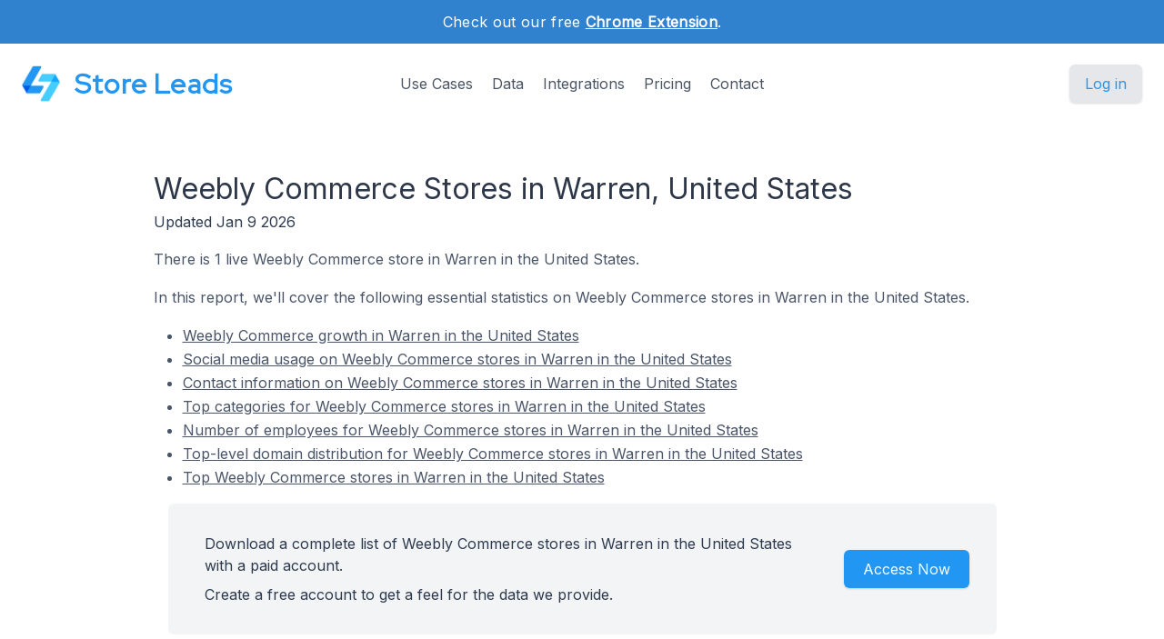

--- FILE ---
content_type: text/css; charset=utf-8
request_url: https://storeleads.app/dist/assets/index-EMBWrqOV.css
body_size: 7057
content:
@charset "UTF-8";[data-tippy-root]{max-width:calc(100vw - 10px)}.tippy-box{position:relative;background-color:#333;color:#fff;border-radius:4px;font-size:14px;line-height:1.4;white-space:normal;outline:0;transition-property:transform,visibility,opacity}.tippy-arrow{width:16px;height:16px;color:#333}.tippy-arrow:before{content:"";position:absolute;border-color:transparent;border-style:solid}.tippy-content{position:relative;padding:5px 9px;z-index:1}/*! tailwindcss v2.0.3 | MIT License | https://tailwindcss.com *//*! modern-normalize v1.0.0 | MIT License | https://github.com/sindresorhus/modern-normalize */*,:after,:before{box-sizing:border-box}:root{-moz-tab-size:4;tab-size:4}html{line-height:1.15;-webkit-text-size-adjust:100%}body{margin:0}body{font-family:system-ui,-apple-system,Segoe UI,Roboto,Helvetica,Arial,sans-serif,"Apple Color Emoji","Segoe UI Emoji"}hr{height:0;color:inherit}b,strong{font-weight:bolder}code,pre{font-family:ui-monospace,SFMono-Regular,Consolas,Liberation Mono,Menlo,monospace;font-size:1em}small{font-size:80%}sub{font-size:75%;line-height:0;position:relative;vertical-align:baseline}sub{bottom:-.25em}table{text-indent:0;border-color:inherit}button,input,select,textarea{font-family:inherit;font-size:100%;line-height:1.15;margin:0}button,select{text-transform:none}[type=button],[type=submit],button{-webkit-appearance:button}::-moz-focus-inner{border-style:none;padding:0}progress{vertical-align:baseline}::-webkit-inner-spin-button,::-webkit-outer-spin-button{height:auto}[type=search]{-webkit-appearance:textfield;outline-offset:-2px}::-webkit-search-decoration{-webkit-appearance:none}::-webkit-file-upload-button{-webkit-appearance:button;font:inherit}summary{display:list-item}blockquote,dd,dl,figure,h1,h2,h3,h4,h5,hr,p,pre{margin:0}button{background-color:transparent;background-image:none}button:focus{outline:1px dotted;outline:5px auto -webkit-focus-ring-color}ol,ul{list-style:none;margin:0;padding:0}html{font-family:ui-sans-serif,system-ui,-apple-system,BlinkMacSystemFont,Segoe UI,Roboto,Helvetica Neue,Arial,Noto Sans,sans-serif,"Apple Color Emoji","Segoe UI Emoji",Segoe UI Symbol,"Noto Color Emoji";line-height:1.5}body{font-family:inherit;line-height:inherit}*,:after,:before{box-sizing:border-box;border-width:0;border-style:solid;border-color:#e5e7eb}hr{border-top-width:1px}img{border-style:solid}textarea{resize:vertical}input::placeholder,textarea::placeholder{opacity:1;color:#9ca3af}[role=button],button{cursor:pointer}table{border-collapse:collapse}h1,h2,h3,h4,h5{font-size:inherit;font-weight:inherit}a{color:inherit;text-decoration:inherit}button,input,select,textarea{padding:0;line-height:inherit;color:inherit}code,pre{font-family:ui-monospace,SFMono-Regular,Menlo,Monaco,Consolas,Liberation Mono,Courier New,monospace}embed,iframe,img,object,svg,video{display:block;vertical-align:middle}img,video{max-width:100%;height:auto}.space-x-0>:not([hidden])~:not([hidden]){--tw-space-x-reverse:0;margin-right:calc(0px * var(--tw-space-x-reverse));margin-left:calc(0px * calc(1 - var(--tw-space-x-reverse)))}.space-x-1>:not([hidden])~:not([hidden]){--tw-space-x-reverse:0;margin-right:calc(.25rem * var(--tw-space-x-reverse));margin-left:calc(.25rem * calc(1 - var(--tw-space-x-reverse)))}.space-y-2>:not([hidden])~:not([hidden]){--tw-space-y-reverse:0;margin-top:calc(.5rem * calc(1 - var(--tw-space-y-reverse)));margin-bottom:calc(.5rem * var(--tw-space-y-reverse))}.space-y-4>:not([hidden])~:not([hidden]){--tw-space-y-reverse:0;margin-top:calc(1rem * calc(1 - var(--tw-space-y-reverse)));margin-bottom:calc(1rem * var(--tw-space-y-reverse))}.space-x-4>:not([hidden])~:not([hidden]){--tw-space-x-reverse:0;margin-right:calc(1rem * var(--tw-space-x-reverse));margin-left:calc(1rem * calc(1 - var(--tw-space-x-reverse)))}.space-y-6>:not([hidden])~:not([hidden]){--tw-space-y-reverse:0;margin-top:calc(1.5rem * calc(1 - var(--tw-space-y-reverse)));margin-bottom:calc(1.5rem * var(--tw-space-y-reverse))}.space-x-6>:not([hidden])~:not([hidden]){--tw-space-x-reverse:0;margin-right:calc(1.5rem * var(--tw-space-x-reverse));margin-left:calc(1.5rem * calc(1 - var(--tw-space-x-reverse)))}.space-y-8>:not([hidden])~:not([hidden]){--tw-space-y-reverse:0;margin-top:calc(2rem * calc(1 - var(--tw-space-y-reverse)));margin-bottom:calc(2rem * var(--tw-space-y-reverse))}.-space-y-px>:not([hidden])~:not([hidden]){--tw-space-y-reverse:0;margin-top:calc(-1px * calc(1 - var(--tw-space-y-reverse)));margin-bottom:calc(-1px * var(--tw-space-y-reverse))}.divide-y>:not([hidden])~:not([hidden]){--tw-divide-y-reverse:0;border-top-width:calc(1px * calc(1 - var(--tw-divide-y-reverse)));border-bottom-width:calc(1px * var(--tw-divide-y-reverse))}.divide-gray-200>:not([hidden])~:not([hidden]){--tw-divide-opacity:1;border-color:rgba(229,231,235,var(--tw-divide-opacity))}.sr-only{position:absolute;width:1px;height:1px;padding:0;margin:-1px;overflow:hidden;clip:rect(0,0,0,0);white-space:nowrap;border-width:0}.appearance-none{-webkit-appearance:none;-moz-appearance:none;appearance:none}.bg-white{--tw-bg-opacity:1;background-color:rgba(255,255,255,var(--tw-bg-opacity))}.bg-gray-50{--tw-bg-opacity:1;background-color:rgba(249,250,251,var(--tw-bg-opacity))}.bg-gray-100{--tw-bg-opacity:1;background-color:rgba(243,244,246,var(--tw-bg-opacity))}.bg-gray-200{--tw-bg-opacity:1;background-color:rgba(229,231,235,var(--tw-bg-opacity))}.bg-blue-50{--tw-bg-opacity:1;background-color:rgba(239,246,255,var(--tw-bg-opacity))}.bg-blue-600{--tw-bg-opacity:1;background-color:rgba(37,99,235,var(--tw-bg-opacity))}.bg-indigo-50{--tw-bg-opacity:1;background-color:rgba(238,242,255,var(--tw-bg-opacity))}.hover\:bg-gray-50:hover{--tw-bg-opacity:1;background-color:rgba(249,250,251,var(--tw-bg-opacity))}.hover\:bg-gray-100:hover{--tw-bg-opacity:1;background-color:rgba(243,244,246,var(--tw-bg-opacity))}.hover\:bg-blue-100:hover{--tw-bg-opacity:1;background-color:rgba(219,234,254,var(--tw-bg-opacity))}.hover\:bg-blue-500:hover{--tw-bg-opacity:1;background-color:rgba(59,130,246,var(--tw-bg-opacity))}.hover\:bg-blue-700:hover{--tw-bg-opacity:1;background-color:rgba(29,78,216,var(--tw-bg-opacity))}.hover\:bg-indigo-50:hover{--tw-bg-opacity:1;background-color:rgba(238,242,255,var(--tw-bg-opacity))}.focus\:bg-gray-50:focus{--tw-bg-opacity:1;background-color:rgba(249,250,251,var(--tw-bg-opacity))}.focus\:bg-gray-100:focus{--tw-bg-opacity:1;background-color:rgba(243,244,246,var(--tw-bg-opacity))}.border-transparent{border-color:transparent}.border-gray-100{--tw-border-opacity:1;border-color:rgba(243,244,246,var(--tw-border-opacity))}.border-gray-200{--tw-border-opacity:1;border-color:rgba(229,231,235,var(--tw-border-opacity))}.border-gray-300{--tw-border-opacity:1;border-color:rgba(209,213,219,var(--tw-border-opacity))}.border-gray-400{--tw-border-opacity:1;border-color:rgba(156,163,175,var(--tw-border-opacity))}.focus\:border-blue-500:focus{--tw-border-opacity:1;border-color:rgba(59,130,246,var(--tw-border-opacity))}.rounded-none{border-radius:0}.rounded-sm{border-radius:.125rem}.rounded{border-radius:.25rem}.rounded-md{border-radius:.375rem}.rounded-lg{border-radius:.5rem}.rounded-t-md{border-top-left-radius:.375rem;border-top-right-radius:.375rem}.rounded-l-3xl{border-top-left-radius:1.5rem;border-bottom-left-radius:1.5rem}.border-2{border-width:2px}.border{border-width:1px}.border-t{border-top-width:1px}.border-b{border-bottom-width:1px}.cursor-pointer{cursor:pointer}.block{display:block}.inline{display:inline}.flex{display:flex}.inline-flex{display:inline-flex}.table{display:table}.grid{display:grid}.contents{display:contents}.hidden{display:none}.flex-row{flex-direction:row}.flex-col{flex-direction:column}.items-start{align-items:flex-start}.items-center{align-items:center}.self-center{align-self:center}.justify-center{justify-content:center}.justify-between{justify-content:space-between}.flex-1{flex:1 1 0%}.flex-grow{flex-grow:1}.flex-shrink-0{flex-shrink:0}.order-1{order:1}.order-2{order:2}.font-normal{font-weight:400}.font-medium{font-weight:500}.font-semibold{font-weight:600}.font-bold{font-weight:700}.font-extrabold{font-weight:800}.h-5{height:1.25rem}.h-6{height:1.5rem}.h-8{height:2rem}.h-12{height:3rem}.h-px{height:1px}.h-1\/2{height:50%}.h-full{height:100%}.text-xs{font-size:.75rem;line-height:1rem}.text-sm{font-size:.875rem;line-height:1.25rem}.text-base{font-size:1rem;line-height:1.5rem}.text-lg{font-size:1.125rem;line-height:1.75rem}.text-xl{font-size:1.25rem;line-height:1.75rem}.text-2xl{font-size:1.5rem;line-height:2rem}.text-3xl{font-size:1.875rem;line-height:2.25rem}.text-4xl{font-size:2.25rem;line-height:2.5rem}.leading-6{line-height:1.5rem}.leading-7{line-height:1.75rem}.leading-8{line-height:2rem}.leading-9{line-height:2.25rem}.leading-tight{line-height:1.25}.leading-normal{line-height:1.5}.list-disc{list-style-type:disc}.mx-1{margin-left:.25rem;margin-right:.25rem}.mx-4{margin-left:1rem;margin-right:1rem}.my-8{margin-top:2rem;margin-bottom:2rem}.mx-auto{margin-left:auto;margin-right:auto}.-mx-4{margin-left:-1rem;margin-right:-1rem}.mt-0{margin-top:0}.mt-1{margin-top:.25rem}.mt-2{margin-top:.5rem}.mr-2{margin-right:.5rem}.mb-2{margin-bottom:.5rem}.mt-3{margin-top:.75rem}.ml-3{margin-left:.75rem}.mt-4{margin-top:1rem}.mr-4{margin-right:1rem}.mb-4{margin-bottom:1rem}.ml-4{margin-left:1rem}.ml-5{margin-left:1.25rem}.mt-6{margin-top:1.5rem}.mb-6{margin-bottom:1.5rem}.mt-8{margin-top:2rem}.mb-8{margin-bottom:2rem}.mt-10{margin-top:2.5rem}.mt-12{margin-top:3rem}.mt-16{margin-top:4rem}.ml-auto{margin-left:auto}.-mr-2{margin-right:-.5rem}.-mr-3{margin-right:-.75rem}.-mr-40{margin-right:-10rem}.max-w-xs{max-width:20rem}.max-w-sm{max-width:24rem}.max-w-md{max-width:28rem}.max-w-xl{max-width:36rem}.max-w-2xl{max-width:42rem}.max-w-3xl{max-width:48rem}.max-w-4xl{max-width:56rem}.max-w-7xl{max-width:80rem}.max-w-prose{max-width:65ch}.max-w-screen-xl{max-width:1280px}.min-w-0{min-width:0}.opacity-0{opacity:0}.opacity-100{opacity:1}.focus\:outline-none:focus{outline:2px solid transparent;outline-offset:2px}.overflow-hidden{overflow:hidden}.p-2{padding:.5rem}.p-4{padding:1rem}.py-1{padding-top:.25rem;padding-bottom:.25rem}.px-1{padding-left:.25rem;padding-right:.25rem}.py-2{padding-top:.5rem;padding-bottom:.5rem}.px-2{padding-left:.5rem;padding-right:.5rem}.py-3{padding-top:.75rem;padding-bottom:.75rem}.px-3{padding-left:.75rem;padding-right:.75rem}.py-4{padding-top:1rem;padding-bottom:1rem}.px-4{padding-left:1rem;padding-right:1rem}.py-5{padding-top:1.25rem;padding-bottom:1.25rem}.px-5{padding-left:1.25rem;padding-right:1.25rem}.py-6{padding-top:1.5rem;padding-bottom:1.5rem}.px-6{padding-left:1.5rem;padding-right:1.5rem}.py-8{padding-top:2rem;padding-bottom:2rem}.px-8{padding-left:2rem;padding-right:2rem}.py-12{padding-top:3rem;padding-bottom:3rem}.py-16{padding-top:4rem;padding-bottom:4rem}.px-2\.5{padding-left:.625rem;padding-right:.625rem}.pb-0{padding-bottom:0}.pl-1{padding-left:.25rem}.pt-2{padding-top:.5rem}.pb-2{padding-bottom:.5rem}.pt-3{padding-top:.75rem}.pb-3{padding-bottom:.75rem}.pl-3{padding-left:.75rem}.pt-4{padding-top:1rem}.pr-4{padding-right:1rem}.pb-4{padding-bottom:1rem}.pl-4{padding-left:1rem}.pt-6{padding-top:1.5rem}.pb-6{padding-bottom:1.5rem}.pl-6{padding-left:1.5rem}.pt-8{padding-top:2rem}.pb-8{padding-bottom:2rem}.pt-10{padding-top:2.5rem}.pt-12{padding-top:3rem}.pb-12{padding-bottom:3rem}.placeholder-gray-500::placeholder{--tw-placeholder-opacity:1;color:rgba(107,114,128,var(--tw-placeholder-opacity))}.static{position:static}.fixed{position:fixed}.absolute{position:absolute}.relative{position:relative}.inset-0{top:0;right:0;bottom:0;left:0}.inset-y-0{top:0;bottom:0}.inset-x-0{right:0;left:0}.top-0{top:0}.left-0{left:0}.top-8{top:2rem}.right-1\/2{right:50%}.left-1\/2{left:50%}*{--tw-shadow:0 0 #0000}.shadow-sm{--tw-shadow:0 1px 2px 0 rgba(0, 0, 0, .05);box-shadow:var(--tw-ring-offset-shadow,0 0 #0000),var(--tw-ring-shadow,0 0 #0000),var(--tw-shadow)}.shadow{--tw-shadow:0 1px 3px 0 rgba(0, 0, 0, .1),0 1px 2px 0 rgba(0, 0, 0, .06);box-shadow:var(--tw-ring-offset-shadow,0 0 #0000),var(--tw-ring-shadow,0 0 #0000),var(--tw-shadow)}.shadow-md{--tw-shadow:0 4px 6px -1px rgba(0, 0, 0, .1),0 2px 4px -1px rgba(0, 0, 0, .06);box-shadow:var(--tw-ring-offset-shadow,0 0 #0000),var(--tw-ring-shadow,0 0 #0000),var(--tw-shadow)}.shadow-xl{--tw-shadow:0 20px 25px -5px rgba(0, 0, 0, .1),0 10px 10px -5px rgba(0, 0, 0, .04);box-shadow:var(--tw-ring-offset-shadow,0 0 #0000),var(--tw-ring-shadow,0 0 #0000),var(--tw-shadow)}*{--tw-ring-inset:var(--tw-empty, );--tw-ring-offset-width:0px;--tw-ring-offset-color:#fff;--tw-ring-color:rgba(59, 130, 246, .5);--tw-ring-offset-shadow:0 0 #0000;--tw-ring-shadow:0 0 #0000}.ring-1{--tw-ring-offset-shadow:var(--tw-ring-inset) 0 0 0 var(--tw-ring-offset-width) var(--tw-ring-offset-color);--tw-ring-shadow:var(--tw-ring-inset) 0 0 0 calc(1px + var(--tw-ring-offset-width)) var(--tw-ring-color);box-shadow:var(--tw-ring-offset-shadow),var(--tw-ring-shadow),var(--tw-shadow,0 0 #0000)}.focus-within\:ring-2:focus-within{--tw-ring-offset-shadow:var(--tw-ring-inset) 0 0 0 var(--tw-ring-offset-width) var(--tw-ring-offset-color);--tw-ring-shadow:var(--tw-ring-inset) 0 0 0 calc(2px + var(--tw-ring-offset-width)) var(--tw-ring-color);box-shadow:var(--tw-ring-offset-shadow),var(--tw-ring-shadow),var(--tw-shadow,0 0 #0000)}.focus\:ring-2:focus{--tw-ring-offset-shadow:var(--tw-ring-inset) 0 0 0 var(--tw-ring-offset-width) var(--tw-ring-offset-color);--tw-ring-shadow:var(--tw-ring-inset) 0 0 0 calc(2px + var(--tw-ring-offset-width)) var(--tw-ring-color);box-shadow:var(--tw-ring-offset-shadow),var(--tw-ring-shadow),var(--tw-shadow,0 0 #0000)}.focus\:ring:focus{--tw-ring-offset-shadow:var(--tw-ring-inset) 0 0 0 var(--tw-ring-offset-width) var(--tw-ring-offset-color);--tw-ring-shadow:var(--tw-ring-inset) 0 0 0 calc(3px + var(--tw-ring-offset-width)) var(--tw-ring-color);box-shadow:var(--tw-ring-offset-shadow),var(--tw-ring-shadow),var(--tw-shadow,0 0 #0000)}.focus-within\:ring-offset-2:focus-within{--tw-ring-offset-width:2px}.focus\:ring-offset-2:focus{--tw-ring-offset-width:2px}.ring-black{--tw-ring-opacity:1;--tw-ring-color:rgba(0, 0, 0, var(--tw-ring-opacity))}.focus-within\:ring-blue-500:focus-within{--tw-ring-opacity:1;--tw-ring-color:rgba(59, 130, 246, var(--tw-ring-opacity))}.focus\:ring-blue-500:focus{--tw-ring-opacity:1;--tw-ring-color:rgba(59, 130, 246, var(--tw-ring-opacity))}.ring-opacity-5{--tw-ring-opacity:.05}.table-fixed{table-layout:fixed}.text-left{text-align:left}.text-center{text-align:center}.text-right{text-align:right}.text-white{--tw-text-opacity:1;color:rgba(255,255,255,var(--tw-text-opacity))}.text-gray-200{--tw-text-opacity:1;color:rgba(229,231,235,var(--tw-text-opacity))}.text-gray-300{--tw-text-opacity:1;color:rgba(209,213,219,var(--tw-text-opacity))}.text-gray-400{--tw-text-opacity:1;color:rgba(156,163,175,var(--tw-text-opacity))}.text-gray-500{--tw-text-opacity:1;color:rgba(107,114,128,var(--tw-text-opacity))}.text-gray-600{--tw-text-opacity:1;color:rgba(75,85,99,var(--tw-text-opacity))}.text-gray-700{--tw-text-opacity:1;color:rgba(55,65,81,var(--tw-text-opacity))}.text-gray-800{--tw-text-opacity:1;color:rgba(31,41,55,var(--tw-text-opacity))}.text-gray-900{--tw-text-opacity:1;color:rgba(17,24,39,var(--tw-text-opacity))}.text-green-500{--tw-text-opacity:1;color:rgba(16,185,129,var(--tw-text-opacity))}.text-green-600{--tw-text-opacity:1;color:rgba(5,150,105,var(--tw-text-opacity))}.text-blue-500{--tw-text-opacity:1;color:rgba(59,130,246,var(--tw-text-opacity))}.text-blue-600{--tw-text-opacity:1;color:rgba(37,99,235,var(--tw-text-opacity))}.text-blue-700{--tw-text-opacity:1;color:rgba(29,78,216,var(--tw-text-opacity))}.text-indigo-600{--tw-text-opacity:1;color:rgba(79,70,229,var(--tw-text-opacity))}.group:hover .group-hover\:text-blue-400{--tw-text-opacity:1;color:rgba(96,165,250,var(--tw-text-opacity))}.hover\:text-white:hover{--tw-text-opacity:1;color:rgba(255,255,255,var(--tw-text-opacity))}.hover\:text-gray-300:hover{--tw-text-opacity:1;color:rgba(209,213,219,var(--tw-text-opacity))}.hover\:text-gray-500:hover{--tw-text-opacity:1;color:rgba(107,114,128,var(--tw-text-opacity))}.hover\:text-gray-900:hover{--tw-text-opacity:1;color:rgba(17,24,39,var(--tw-text-opacity))}.hover\:text-blue-500:hover{--tw-text-opacity:1;color:rgba(59,130,246,var(--tw-text-opacity))}.hover\:text-blue-700:hover{--tw-text-opacity:1;color:rgba(29,78,216,var(--tw-text-opacity))}.hover\:text-blue-800:hover{--tw-text-opacity:1;color:rgba(30,64,175,var(--tw-text-opacity))}.hover\:text-indigo-500:hover{--tw-text-opacity:1;color:rgba(99,102,241,var(--tw-text-opacity))}.focus\:text-gray-500:focus{--tw-text-opacity:1;color:rgba(107,114,128,var(--tw-text-opacity))}.focus\:text-gray-900:focus{--tw-text-opacity:1;color:rgba(17,24,39,var(--tw-text-opacity))}.focus\:text-blue-700:focus{--tw-text-opacity:1;color:rgba(29,78,216,var(--tw-text-opacity))}.italic{font-style:italic}.uppercase{text-transform:uppercase}.underline{text-decoration:underline}.ordinal{--tw-ordinal:var(--tw-empty, );--tw-slashed-zero:var(--tw-empty, );--tw-numeric-figure:var(--tw-empty, );--tw-numeric-spacing:var(--tw-empty, );--tw-numeric-fraction:var(--tw-empty, );font-variant-numeric:var(--tw-ordinal) var(--tw-slashed-zero) var(--tw-numeric-figure) var(--tw-numeric-spacing) var(--tw-numeric-fraction)}.ordinal{--tw-ordinal:ordinal}.tracking-tight{letter-spacing:-.025em}.tracking-wide{letter-spacing:.025em}.tracking-wider{letter-spacing:.05em}.align-top{vertical-align:top}.visible{visibility:visible}.w-5{width:1.25rem}.w-6{width:1.5rem}.w-12{width:3rem}.w-auto{width:auto}.w-1\/5{width:20%}.w-full{width:100%}.w-screen{width:100vw}.focus\:z-10:focus{z-index:10}.gap-2{gap:.5rem}.gap-6{gap:1.5rem}.gap-8{gap:2rem}.grid-cols-1{grid-template-columns:repeat(1,minmax(0,1fr))}.grid-cols-2{grid-template-columns:repeat(2,minmax(0,1fr))}.col-span-1{grid-column:span 1/span 1}.transform{--tw-translate-x:0;--tw-translate-y:0;--tw-rotate:0;--tw-skew-x:0;--tw-skew-y:0;--tw-scale-x:1;--tw-scale-y:1;transform:translate(var(--tw-translate-x)) translateY(var(--tw-translate-y)) rotate(var(--tw-rotate)) skew(var(--tw-skew-x)) skewY(var(--tw-skew-y)) scaleX(var(--tw-scale-x)) scaleY(var(--tw-scale-y))}.origin-top-right{transform-origin:top right}.scale-95{--tw-scale-x:.95;--tw-scale-y:.95}.scale-100{--tw-scale-x:1;--tw-scale-y:1}.transition{transition-property:background-color,border-color,color,fill,stroke,opacity,box-shadow,transform;transition-timing-function:cubic-bezier(.4,0,.2,1);transition-duration:.15s}.ease-in{transition-timing-function:cubic-bezier(.4,0,1,1)}.ease-out{transition-timing-function:cubic-bezier(0,0,.2,1)}.ease-in-out{transition-timing-function:cubic-bezier(.4,0,.2,1)}.duration-100{transition-duration:.1s}.duration-150{transition-duration:.15s}@keyframes spin{to{transform:rotate(360deg)}}@keyframes ping{to,75%{transform:scale(2);opacity:0}}@keyframes pulse{50%{opacity:.5}}@keyframes bounce{0%,to{transform:translateY(-25%);animation-timing-function:cubic-bezier(.8,0,1,1)}50%{transform:none;animation-timing-function:cubic-bezier(0,0,.2,1)}}@media (min-width:640px){.sm\:border-r{border-right-width:1px}.sm\:border-l{border-left-width:1px}.sm\:block{display:block}.sm\:inline{display:inline}.sm\:flex{display:flex}.sm\:grid{display:grid}.sm\:justify-center{justify-content:center}.sm\:h-10{height:2.5rem}.sm\:text-sm{font-size:.875rem;line-height:1.25rem}.sm\:text-base{font-size:1rem;line-height:1.5rem}.sm\:text-lg{font-size:1.125rem;line-height:1.75rem}.sm\:text-2xl{font-size:1.5rem;line-height:2rem}.sm\:text-3xl{font-size:1.875rem;line-height:2.25rem}.sm\:text-4xl{font-size:2.25rem;line-height:2.5rem}.sm\:text-5xl{font-size:3rem;line-height:1}.sm\:leading-8{line-height:2rem}.sm\:leading-9{line-height:2.25rem}.sm\:leading-10{line-height:2.5rem}.sm\:leading-none{line-height:1}.sm\:mx-auto{margin-left:auto;margin-right:auto}.sm\:mt-4{margin-top:1rem}.sm\:mt-5{margin-top:1.25rem}.sm\:mt-12{margin-top:3rem}.sm\:max-w-xl{max-width:36rem}.sm\:max-w-3xl{max-width:48rem}.sm\:px-0{padding-left:0;padding-right:0}.sm\:px-5{padding-left:1.25rem;padding-right:1.25rem}.sm\:px-6{padding-left:1.5rem;padding-right:1.5rem}.sm\:py-8{padding-top:2rem;padding-bottom:2rem}.sm\:px-8{padding-left:2rem;padding-right:2rem}.sm\:py-16{padding-top:4rem;padding-bottom:4rem}.sm\:py-24{padding-top:6rem;padding-bottom:6rem}.sm\:pt-8{padding-top:2rem}.sm\:pb-8{padding-bottom:2rem}.sm\:pb-12{padding-bottom:3rem}.sm\:relative{position:relative}.sm\:grid-cols-2{grid-template-columns:repeat(2,minmax(0,1fr))}}@media (min-width:768px){.md\:space-y-0>:not([hidden])~:not([hidden]){--tw-space-y-reverse:0;margin-top:calc(0px * calc(1 - var(--tw-space-y-reverse)));margin-bottom:calc(0px * var(--tw-space-y-reverse))}.md\:space-x-4>:not([hidden])~:not([hidden]){--tw-space-x-reverse:0;margin-right:calc(1rem * var(--tw-space-x-reverse));margin-left:calc(1rem * calc(1 - var(--tw-space-x-reverse)))}.md\:flex{display:flex}.md\:grid{display:grid}.md\:items-center{align-items:center}.md\:justify-center{justify-content:center}.md\:justify-between{justify-content:space-between}.md\:order-1{order:1}.md\:order-2{order:2}.md\:text-base{font-size:1rem;line-height:1.5rem}.md\:text-lg{font-size:1.125rem;line-height:1.75rem}.md\:text-xl{font-size:1.25rem;line-height:1.75rem}.md\:text-3xl{font-size:1.875rem;line-height:2.25rem}.md\:mt-0{margin-top:0}.md\:mb-2{margin-bottom:.5rem}.md\:ml-4{margin-left:1rem}.md\:mt-5{margin-top:1.25rem}.md\:mt-6{margin-top:1.5rem}.md\:mt-8{margin-top:2rem}.md\:max-w-3xl{max-width:48rem}.md\:max-w-4xl{max-width:56rem}.md\:py-2{padding-top:.5rem;padding-bottom:.5rem}.md\:py-4{padding-top:1rem;padding-bottom:1rem}.md\:px-4{padding-left:1rem;padding-right:1rem}.md\:px-5{padding-left:1.25rem;padding-right:1.25rem}.md\:pb-5{padding-bottom:1.25rem}.md\:text-left{text-align:left}.md\:w-2\/3{width:66.666667%}.md\:gap-8{gap:2rem}.md\:gap-x-8{column-gap:2rem}.md\:gap-y-10{row-gap:2.5rem}.md\:grid-cols-2{grid-template-columns:repeat(2,minmax(0,1fr))}}@media (min-width:1024px){.lg\:block{display:block}.lg\:flex{display:flex}.lg\:grid{display:grid}.lg\:hidden{display:none}.lg\:items-center{align-items:center}.lg\:justify-end{justify-content:flex-end}.lg\:justify-between{justify-content:space-between}.lg\:h-full{height:100%}.lg\:text-2xl{font-size:1.5rem;line-height:2rem}.lg\:text-3xl{font-size:1.875rem;line-height:2.25rem}.lg\:text-5xl{font-size:3rem;line-height:1}.lg\:leading-none{line-height:1}.lg\:m-0{margin:0}.lg\:mt-0{margin-top:0}.lg\:mt-8{margin-top:2rem}.lg\:max-w-none{max-width:none}.lg\:max-w-md{max-width:28rem}.lg\:max-w-7xl{max-width:80rem}.lg\:px-4{padding-left:1rem;padding-right:1rem}.lg\:px-8{padding-left:2rem;padding-right:2rem}.lg\:py-12{padding-top:3rem;padding-bottom:3rem}.lg\:py-16{padding-top:4rem;padding-bottom:4rem}.lg\:py-24{padding-top:6rem;padding-bottom:6rem}.lg\:pt-0{padding-top:0}.lg\:pt-4{padding-top:1rem}.lg\:pt-6{padding-top:1.5rem}.lg\:pb-7{padding-bottom:1.75rem}.lg\:pb-12{padding-bottom:3rem}.lg\:pl-12{padding-left:3rem}.lg\:pt-16{padding-top:4rem}.lg\:absolute{position:absolute}.lg\:relative{position:relative}.lg\:inset-y-0{top:0;bottom:0}.lg\:right-0{right:0}.lg\:left-0{left:0}.lg\:left-80{left:20rem}.lg\:w-auto{width:auto}.lg\:w-1\/2{width:50%}.lg\:w-full{width:100%}.lg\:gap-8{gap:2rem}.lg\:gap-24{gap:6rem}.lg\:grid-flow-row-dense{grid-auto-flow:row dense}.lg\:grid-cols-2{grid-template-columns:repeat(2,minmax(0,1fr))}.lg\:grid-cols-3{grid-template-columns:repeat(3,minmax(0,1fr))}.lg\:col-span-2{grid-column:span 2/span 2}.lg\:col-start-1{grid-column-start:1}.lg\:col-start-2{grid-column-start:2}}@media (min-width:1280px){.xl\:grid{display:grid}.xl\:mt-12{margin-top:3rem}.xl\:pb-8{padding-bottom:2rem}.xl\:gap-8{gap:2rem}.xl\:grid-cols-3{grid-template-columns:repeat(3,minmax(0,1fr))}.xl\:col-span-2{grid-column:span 2/span 2}}.glide{position:relative;width:100%;box-sizing:border-box}.glide *{box-sizing:inherit}.glide__track{overflow:hidden}.glide__slides{position:relative;width:100%;list-style:none;backface-visibility:hidden;transform-style:preserve-3d;touch-action:pan-Y;overflow:hidden;margin:0;padding:0;white-space:nowrap;display:flex;flex-wrap:nowrap;will-change:transform}.glide__slide{width:100%;height:100%;flex-shrink:0;white-space:normal;-webkit-user-select:none;user-select:none;-webkit-touch-callout:none;-webkit-tap-highlight-color:transparent}.glide__slide a{-webkit-user-select:none;user-select:none;-webkit-user-drag:none;-moz-user-select:none;-ms-user-select:none}.glide__bullets{-webkit-touch-callout:none;-webkit-user-select:none;user-select:none}.bg-blue-600{--bg-opacity: 1;background-color:#3182ce;background-color:rgba(49,130,206,var(--bg-opacity))}.hover\:bg-blue-100:hover{--bg-opacity: 1;background-color:#ebf8ff;background-color:rgba(235,248,255,var(--bg-opacity))}.hover\:bg-blue-500:hover{--bg-opacity: 1;background-color:#4299e1;background-color:rgba(66,153,225,var(--bg-opacity))}.hover\:bg-blue-700:hover{--bg-opacity: 1;background-color:#2b6cb0;background-color:rgba(43,108,176,var(--bg-opacity))}body{color:#2e3b4e}.lighter-text-color{color:#293a48}body{margin:0;display:flex;flex-direction:column;min-height:100vh;position:relative;font-family:Inter,Roboto,sans-serif;color:#2e3b4e}.font-rhd{font-family:Red Hat Display,Inter,Roboto,sans-serif}main{flex-grow:1}.body.flexmain main{display:flex}a{color:inherit;text-decoration:none}.nav .name{font-family:Red Hat Display,Inter,Roboto,sans-serif;font-weight:600;letter-spacing:.01em}.nav .company{display:flex;flex-direction:row;align-items:center;letter-spacing:.04em}.nav .company>img{margin-right:16px;height:42px;width:42px}@media (max-width: 768px){.nav .company>img{height:32px;width:32px}}.content{max-width:975px;margin:0 auto;padding:2em 1em}@media (max-width: 767px){.content{padding:1.5em 1em}}.content p{line-height:1.5em;margin:.5em 0 1em;color:#4a5568}.content dt,.content dd{color:#4a5568}.content h1{font-size:2em;margin:.25em 0}.content h2{font-size:1.5em;margin:.25em 0}.content h3{font-size:1.25em;margin:.15em 0}.content h4{font-size:1.1em;margin:.15em 0}.content h5{font-size:1em;margin:.15em 0}.content h1,.content h2,.content h3,.content h4,.content h5{color:#2d3748}.content ol{margin:1em 0}.content ul{color:#4a5568;list-style-type:disc;margin-left:2em}.content .example{font-family:Courier,Roboto Mono,sans-serif;font-size:.95em;overflow-wrap:break-word;overflow:hidden}.content .example.dense{line-height:1.2em}.content .example.dark{background-color:#eceff1;padding:.5em 1em}.content.api a{text-decoration:underline}.content.api p{line-height:1.5em}@media (max-width: 440px){.content.api p{line-height:1.3em}}.content.api h1,.content.api h2,.content.api h3,.content.api h4,.content.api h5{color:#1a202c}.content.api h2,.content.api h3,.content.api h4,.content.api h5{margin-top:1.5em}.content.api ol li:not(:last-of-type){margin-bottom:.5em}.content.api .attributes{justify-content:initial;margin:0 1em .5em;line-height:1.5em}.content.api .attributes .attr{min-width:275px;margin-right:2em}@media (max-width: 767px){.content.api .attributes .attr{margin-right:0}}.content.api .desc p{margin-top:0;margin-bottom:.5em}.content.api .desc p:last-of-type{margin-bottom:0}.content.privacy,.content.terms{font-size:.9em}.content.privacy ol,.content.terms ol{list-style-type:lower-alpha;margin-left:2em}.content.privacy p,.content.terms p{margin-top:1em;line-height:1.25em}.content.privacy h3,.content.privacy h4,.content.terms h3,.content.terms h4{padding-top:.5em;margin-bottom:-.5em}.content.invert{background-color:#eceff1}@media (min-width: 768px){.content.invert{border-radius:5px;box-shadow:inset 0 0 3px #80808033,0 0 0 1px #ccc,0 0 10px #808080b3}}.red{color:#ef5350!important}.home-page .feature,.alternative .feature{display:flex;flex-direction:row;text-align:initial;align-items:flex-start}.home-page .feature img,.alternative .feature img{width:64px;margin-right:2em}.home-page .feature .title,.alternative .feature .title{font-weight:700}.home-page .feature .desc,.alternative .feature .desc{margin-right:1em}.home-page .faqs a,.alternative .faqs a{text-decoration:underline}.home-page .explanation,.alternative .explanation{margin-top:-1em}.home-page .explanation p,.alternative .explanation p{max-width:400px}.home-page .explanation .text,.alternative .explanation .text{padding:2em}@media (max-width: 767px){.home-page .explanation .text,.alternative .explanation .text{padding:1em}}@media (max-width: 767px){.home-page .explanation .screenshot,.alternative .explanation .screenshot{margin-top:0}}.contact form input[type=email]{box-sizing:content-box}.contact .result{display:flex;flex-direction:row;justify-content:center;align-items:center}.contact .result i{display:inline-block;margin-right:24px;font-size:4em}.contact #error{margin-top:1em;padding:10px;color:#fff;background-color:#b53d3d;max-width:600px}.contact #error i{color:#fff}.contact #error h3{margin:0}.login{display:flex;flex-direction:column;justify-content:center;align-items:center;text-align:center}.login h1{font-weight:300;margin-bottom:.5em}.login .terms{font-size:.8em;text-align:center;max-width:600px;margin:0 auto}.login .error{border-radius:7px;color:#fff!important;background-color:#b53d3d;padding:1em;margin-bottom:.5em;text-align:center}.login .error h3{padding:0;color:#fff!important}.login .error p{color:#fff!important}.try{font-weight:600;font-size:1.25em}.pt1{padding-top:1em}.ul{text-decoration:underline}.error-or-404{display:flex;flex-direction:column;justify-content:center;align-items:center;margin-top:75px;text-align:center}.error-or-404 i{display:inline-block;font-size:120px;color:gray;margin:0 15px}.error-or-404 h2{font-size:2em;font-weight:200}ul.breadcrumb{padding:0;list-style:none;margin-top:-10px;font-size:.9em}ul.breadcrumb li{display:inline}ul.breadcrumb li+li:before{padding:8px;color:#000;content:"/ "}.autocomplete-suggestions{text-align:left;cursor:default;border:1px solid #ccc;border-top:0;background:#fff;box-shadow:0 2px 4px #0000001a;position:absolute;display:none;z-index:9999;max-height:254px;overflow:hidden;overflow-y:auto;box-sizing:border-box}.autocomplete-suggestion{position:relative;padding:0 .6em;line-height:2.5rem;white-space:nowrap;overflow:hidden;text-overflow:ellipsis;font-size:1.03em}.autocomplete-suggestion:hover{background-color:#f0f0f0}.help{margin:0 auto;max-width:975px}.help h1{font-size:1.5em}.help h3{margin-top:2em}.help p{line-height:1.5em}@media (max-width: 440px){.help p{line-height:1.3em}}.help a{text-decoration:underline}.help ol li:not(:last-of-type){margin-bottom:1em}.help input[type=text]{border:none;margin:0;padding-left:0;position:relative;height:40px;font-size:18px;line-height:20px;color:#293a48;outline:0;width:100%}.help #helpqform{background-color:#fff;margin-top:0;margin-bottom:2em}.help #helpqform .input-wrapper{max-width:100%;border:1px solid grey;border-radius:3px;padding:5px 20px;display:flex;flex-direction:row;justify-content:space-between;margin:0 auto}.help #helpqform .input-wrapper i{color:gray;align-self:center;cursor:pointer;-webkit-user-select:none;user-select:none}.help .copy{margin-top:.5em;display:flex;align-items:center}.help .copy .code{background-color:#fff;padding:.5em;font-family:monospace;overflow-wrap:break-word;max-width:80%}.help .screenshot{margin:2em 0;justify-content:center;align-items:center;flex-direction:column;display:flex}.help .screenshot img{margin:0;border:1px solid #BDBDBD;padding:15px;display:block;max-width:80%;width:auto;height:auto}.help .screenshot .caption{margin-top:5px;font-size:.9em;font-weight:300;font-style:italic}.help ul li:not(:last-of-type){margin-bottom:.5em}.help ul.help-serp{margin-top:2em;list-style:none;padding:0}.help ul.help-serp li{margin-bottom:1.5em}.help ul.help-serp a{font-weight:600}.help .attributes{justify-content:initial;margin:0 1em .5em;line-height:1.5em}.help .attributes .attr{min-width:275px;margin-right:2em}@media (max-width: 767px){.help .attributes .attr{margin-right:0}}.blog{margin:0 auto;max-width:975px}.blog article{margin-top:2.5em}.blog.index h3{font-size:1.5em}.blog.index h3 a{text-decoration:none}.blog .page,.blog .post{margin-bottom:4em}.blog .post-date{display:block;margin-bottom:1rem;color:#9a9a9a}.blog:not(.index) a{text-decoration:underline}.blog .paginator a{text-decoration:none}.screenshot{margin:2em 0;justify-content:center;align-items:center;flex-direction:column;display:flex}.screenshot a,.screenshot img{margin:0}.screenshot img{margin:0 auto;border:1px solid #BDBDBD;padding:15px;display:block;max-width:80%;width:auto;height:auto}.screenshot .caption{margin-top:5px;font-size:.9em;font-weight:300;font-style:italic}@media (max-width: 440px){.seo-report h1{font-size:1.4em}}.seo-report h2{margin-top:1.5em}@media (max-width: 440px){.seo-report h2{font-size:1.3em}}.seo-report p,.seo-report ul li{line-height:1.65em}.limiter{margin:0 auto;padding:.5em 0}.limiter.sm{font-size:.9em}@media (max-width: 440px){.limiter{margin:0;max-width:440px}.limiter.sm{font-size:.5em!important}.limiter.sm .cell{padding:.1em!important}}.limiter .container-table100{width:100%;display:-webkit-box;display:-webkit-flex;display:-moz-box;display:-ms-flexbox;display:flex;align-items:center;justify-content:center;flex-wrap:wrap}.limiter .wrap-table100{border-radius:5px;border:1px solid #cfd8dc}.limiter .table{width:100%;display:table;margin:0}.limiter .cell.center{text-align:center}@media (max-width: 767px){.limiter.responsive .table{display:block}.limiter.responsive .container-table100{padding:0}}.limiter .table .row{display:table-row}.limiter .table .row.header{color:#fff;background-color:#2196f3}@media (max-width: 767px){.limiter.responsive .wrap-table100{border:none}.limiter.responsive .table{display:flex;flex-direction:column}.limiter.responsive .table .row{border:1px solid #cfd8dc;border-radius:5px}.limiter.responsive .table .row.header{display:none;padding:0;height:0px}.limiter.responsive .table .row .cell:first-of-type{margin-top:.5em}.limiter.responsive .table .row .cell:last-of-type{margin-bottom:.5em}.limiter.responsive .table .row .cell:before{font-size:.75em;line-height:1.2em;text-transform:uppercase;margin-bottom:.25em;content:attr(data-title);display:block}}.limiter .cell{display:table-cell}@media (max-width: 767px){.limiter.responsive .cell{display:block}}.limiter .table,.limiter .table .row{width:100%!important}.limiter .table .row .cell{color:#757575;line-height:1.2em;padding:.5em 1.5em;border-bottom:1px solid #eceff1}.limiter .table .row.dense .cell{line-height:.8em}.limiter .table .row.header:hover{background-color:#2196f3}.limiter .table .row.header .cell{color:#fff;padding:1em 1.5em}.limiter .table .row.header .cell.rotp{padding:4em 0}.limiter .table .row:hover{background-color:#e3f2fd}@media (max-width: 767px){.limiter.responsive .table .row{border-bottom:2px solid #eceff1}.limiter.responsive .table .row:not(:last-of-type){margin-bottom:1em}.limiter.responsive .table .row .cell{border:none;color:#757575}.limiter.responsive .table,.limiter.responsive .table .row,.limiter.responsive .cell{width:100%!important}}@media (max-width: 440px){.chart{margin-top:1em}}.chart .pie text{font-size:.8em;font-weight:700;fill-opacity:.7}@media (max-width: 440px){.chart .pie text{font-size:.7em}}.chart.pie{width:400px;height:400px}@media (max-width: 440px){.chart.pie{width:270px;height:270px}}.chart.bar{width:500px;height:500px}.chart.bar.small{width:325px;height:325px}@media (max-width: 440px){.chart.bar{width:270px;height:270px}}.border-top{border-top-width:1px!important;border-top-style:solid!important;border-top-color:#e0e0e0!important}.border-bottom{border-bottom-width:1px!important;border-bottom-style:solid!important;border-bottom-color:#e0e0e0!important}.mw100{max-width:100px!important}.mw600{margin:0 auto!important;max-width:600px}.fs08{font-size:.8em!important}.fs09{font-size:.9em!important}.fs12{font-size:1.2em!important}.fs15{font-size:1.5em!important}.ml0{margin-left:0!important}.mt0{margin-top:0!important}.mt025{margin-top:.25em!important}.mt05{margin-top:.5em!important}.mt1{margin-top:1em!important}.mt15{margin-top:1.5em!important}.mt2{margin-top:2em!important}.mb0{margin-bottom:0!important}.mb05{margin-bottom:.5em!important}.mb025{margin-bottom:.25em!important}.mb1{margin-bottom:1em!important}.pt0{padding-top:0!important}.pt1{padding-top:1em!important}.pad-bottom-line{padding-bottom:12px!important}.m0{margin:0!important}.p0{padding:0!important}.pc{color:#2196f3!important}.pc.hover:hover{color:#42a5f5!important}.bgpc{background-color:#2196f3!important}.bgpc.hover:hover{background-color:#42a5f5!important}.center{text-align:center}.underline{text-decoration:underline!important}.nounderline{text-decoration:none!important}.row{display:flex;flex-direction:row;justify-content:center}.row.col{flex-direction:column}@media (max-width: 440px){.row:not(.locked){flex-direction:column}}.row.jsb{justify-content:space-between}.row.jfs{justify-content:flex-start}.row.aic{align-items:center}.tdu{text-decoration:underline}.tdn{text-decoration:none!important}.tar{text-align:right}.mono{font-family:Roboto Mono,sans-serif}.bold{font-weight:700}img.inline{vertical-align:middle}.pre{white-space:pre-wrap;display:block}.lh15{line-height:1.5em}.pagination{display:inline-block}.pagination a{float:left;padding:8px 16px;text-decoration:none;border:1px solid #ddd;margin-right:4px}.pagination a.active{background-color:#2196f3;color:#e0f2f1}.pagination a:hover:not(.active){background-color:#ddd}.tippy-content{text-align:center;line-height:1.5em}.tippy-tooltip{position:relative;color:#fff;border-radius:4px;font-size:14px;line-height:1.4;background-color:#333;transition-property:none;outline:0}.toc ul{list-style-type:none;line-height:1.75em}
